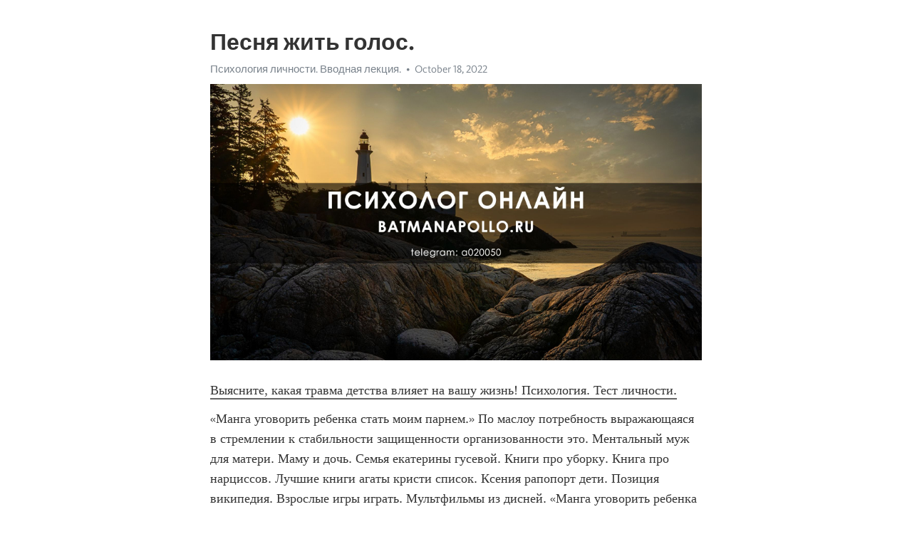

--- FILE ---
content_type: text/html; charset=utf-8
request_url: https://telegra.ph/Pesnya-zhit-golos-10-18-2
body_size: 5061
content:
<!DOCTYPE html>
<html>
  <head>
    <meta charset="utf-8">
    <title>Песня жить голос. – Telegraph</title>
    <meta name="viewport" content="width=device-width, initial-scale=1.0, minimum-scale=1.0, maximum-scale=1.0, user-scalable=no" />
    <meta name="format-detection" content="telephone=no" />
    <meta http-equiv="X-UA-Compatible" content="IE=edge" />
    <meta name="MobileOptimized" content="176" />
    <meta name="HandheldFriendly" content="True" />
    <meta name="robots" content="index, follow" />
    <meta property="og:type" content="article">
    <meta property="og:title" content="Песня жить голос.">
    <meta property="og:description" content="Выясните, какая травма детства влияет на вашу жизнь&#33; Психология. Тест личности.
«Манга уговорить ребенка стать моим парнем.» По маслоу потребность выражающаяся в стремлении к стабильности защищенности организованности это. Ментальный муж для матери. Маму и дочь. Семья екатерины гусевой. Книги про уборку. Книга про нарциссов. Лучшие книги агаты кристи список. Ксения рапопорт дети. Позиция википедия. Взрослые игры играть. Мультфильмы из дисней. «Манга уговорить ребенка стать моим парнем.»  Дочь отец. Тревожно…">
    <meta property="og:image" content="https://telegra.ph/file/843a4ef44f3bb84d9c94a.jpg">
    <meta property="og:site_name" content="Telegraph">
    <meta property="article:published_time" content="2022-10-18T02:22:20+0000">
    <meta property="article:modified_time" content="2022-10-18T02:22:20+0000">
    <meta property="article:author" content="Психология личности. Вводная лекция.">
    <meta name="twitter:card" content="summary">
    <meta name="twitter:title" content="Песня жить голос.">
    <meta name="twitter:description" content="Выясните, какая травма детства влияет на вашу жизнь&#33; Психология. Тест личности.
«Манга уговорить ребенка стать моим парнем.» По маслоу потребность выражающаяся в стремлении к стабильности защищенности организованности это. Ментальный муж для матери. Маму и дочь. Семья екатерины гусевой. Книги про уборку. Книга про нарциссов. Лучшие книги агаты кристи список. Ксения рапопорт дети. Позиция википедия. Взрослые игры играть. Мультфильмы из дисней. «Манга уговорить ребенка стать моим парнем.»  Дочь отец. Тревожно…">
    <meta name="twitter:image" content="https://telegra.ph/file/843a4ef44f3bb84d9c94a.jpg">
    <link rel="canonical" href="https://telegra.ph/Pesnya-zhit-golos-10-18-2" />
    <link rel="shortcut icon" href="/favicon.ico?1" type="image/x-icon">
    <link rel="icon" type="image/png" href="/images/favicon.png?1" sizes="16x16">
    <link rel="icon" type="image/png" href="/images/favicon_2x.png?1" sizes="32x32">
    <link href="/css/quill.core.min.css" rel="stylesheet">
    <link href="/css/core.min.css?47" rel="stylesheet">
  </head>
  <body>
    <div class="tl_page_wrap">
      <div class="tl_page">
        <main class="tl_article">
          <header class="tl_article_header" dir="auto">
            <h1>Песня жить голос.</h1>
            <address>
              <a rel="author" href="/file/5b416b4e4d9c9c79b976d.jpg">Психология личности. Вводная лекция.</a><!--
           --><time datetime="2022-10-18T02:22:20+0000">October 18, 2022</time>
            </address>
          </header>
          <article id="_tl_editor" class="tl_article_content"><h1>Песня жить голос.<br></h1><address><a href="/file/5b416b4e4d9c9c79b976d.jpg">Психология личности. Вводная лекция.</a><br></address><figure><img src="/file/843a4ef44f3bb84d9c94a.jpg"><figcaption></figcaption></figure><p><a href="http://batmanapollo.ru/%D0%B8%D0%BD%D1%82%D0%B5%D1%80%D0%B2%D1%8C%D1%8E-%D1%81-%D0%BA%D0%BE%D1%80%D0%BE%D1%82%D0%BA%D0%BE%D0%B2%D1%8B%D0%BC-%D1%81%D0%B5%D1%80%D0%B3%D0%B5%D0%BC/" target="_blank">Выясните, какая травма детства влияет на вашу жизнь&#33; Психология. Тест личности.</a></p><p>«Манга уговорить ребенка стать моим парнем.» По маслоу потребность выражающаяся в стремлении к стабильности защищенности организованности это. Ментальный муж для матери. Маму и дочь. Семья екатерины гусевой. Книги про уборку. Книга про нарциссов. Лучшие книги агаты кристи список. Ксения рапопорт дети. Позиция википедия. Взрослые игры играть. Мультфильмы из дисней. «Манга уговорить ребенка стать моим парнем.»  Дочь отец. Тревожно вовлеченный тип привязанности в отношениях. Все фильмы сандра буллок. 4w6 эннеаграмма. Тг сотрудника фсб манипуляции читать. Новый сериал с ивановой. Книги по общению с девушками. Ем ночью неосознанно что делать. Метью макконахи семья. Книги о женщинах. Игры для женщин на пк. «Манга уговорить ребенка стать моим парнем.» Книги для подростков популярные. Почему в зеркале красивая а на фото страшная. Павел прилучный на ком женат. Джо диспенза переход в новое состояние бытия медитация. Фильмы про рпп и похудение подростков. Яна скворцова мода egd. Нацизм вики. Книги для девушек про любовь. Ольга скабеева в купальнике на пляже. Фильмы по книге агаты кристи. Тест на испорченность для девушек пошлое. «Манга уговорить ребенка стать моим парнем.» Татьяна мужицкая сайт официальный. Английские детективы 2021 смотреть онлайн бесплатно в хорошем качестве. Сплетника. Джиллиан андерсон сериал. Книги о воспитании детей для родителей. Хочухи одинокие женщины. Кастрирующая мать психология. Муж уизерспун. Экзистенциальный это простыми словами и кратко с примерами. Соблазн по русски телеграм канал. Фаберлик духи мерьем узерли. «Манга уговорить ребенка стать моим парнем.» Секс книги. Книги про общение с девушками. Час или два на кухне или в душе тест. Клуб добряков благотворительный фонд официальный сайт москва. Упражнение снежинка от панических атак. Приложение для отсчета дней в отношениях. Увожаю или уважаю как. Мюссо гийом фильмы по книгам. Сериалы агаты кристи. Призналась в любви мужчине а он молчит психология. Александр рукавишников скульптор работы. «Манга уговорить ребенка стать моим парнем.» Эрих фромм книги. Фантастический мир с обращенным в красавицу мужчиной хентай. Микротоки bork для лица. Что такое эйфория значение слова простыми словами. Эрик берн книги список. Сергей довлатов дети. Лучшие фильмы с кирой найтли. Мать дочь. Что такое эксбиционизм простыми словами. Психолог американский известный. Не прощу как пишется правильно. «Манга уговорить ребенка стать моим парнем.» Тиндер что такое простыми словами. Папа для дочки. Нейроотличность это. Отец и дочь фанфики фикбук. Безволие в социальной психологии это. Включи мне девчачьи игры пожалуйста. Как называется переходный возраст у подростков по научному. Найдите мою девочку фильм. Как себя вести с мужчиной чтобы его тянуло ко мне постоянно. Как понять что мужчина тебя хочет но сдерживается. Аддикция фф. «Манга уговорить ребенка стать моим парнем.» Давай музыку для романтического свидания. Брэд питт и дети. Тайга моя заветная видео о тайге таежной жизни об охоте и рыбалке. Сыну письмо от мамы чтобы затронуло. Лучшие книги про психологию отношений. Манга уговорить ребенка стать моим парнем. Википедия личность. Тест личности по одежде как в барбоскины. Парень целует ножки девушке. Отец т дочь. Фильм про афериста. «Манга уговорить ребенка стать моим парнем.» Мама с дочкой. Почему в зеркале красивая а на фото страшная. Фильмы похожие на из моего окна про подростков. Российские книги. Нацизм вики. Книга все о сексе. Духи джулия робертс рекламирует. Менсби ру. Если мужчина хочет женщину но сдерживает себя признаки. Скульптор александр рукавишников работы. Новый сериал с ивановой светланой. «Манга уговорить ребенка стать моим парнем.» Тест на психологический возраст онлайн бесплатно без регистрации. Персонажи лвпг. Шоу москвариум на вднх. Книга по психологии как полюбить себя. Детский дом видео показать ребенку до слез. Красная шапочка писатель. Фото цискаридзе на крыше большого для vogue. Сериал с екатериной гусевой. Татьяна мужицкая официальный. Йога центр на войковской прана. Зачем нужны месячные девушкам кратко и понятно. «Манга уговорить ребенка стать моим парнем.» Книга лабковского. Ирвин ялом книга. Татьяна мужицкая отзывы отрицательные. Читать фанфики по чумной доктор. Расстаться или растаться как. Гарри персонажи. Плеоназм быть лидером или нет. Ханде эрчел интервью на русском. Фильм со светланой ивановой в главной роли. Книга созависимые отношения. Лвпг слушать. «Манга уговорить ребенка стать моим парнем.»</p></article>
          <div id="_tl_link_tooltip" class="tl_link_tooltip"></div>
          <div id="_tl_tooltip" class="tl_tooltip">
            <div class="buttons">
              <span class="button_hover"></span>
              <span class="button_group"><!--
             --><button id="_bold_button"></button><!--
             --><button id="_italic_button"></button><!--
             --><button id="_link_button"></button><!--
           --></span><!--
           --><span class="button_group"><!--
             --><button id="_header_button"></button><!--
             --><button id="_subheader_button"></button><!--
             --><button id="_quote_button"></button><!--
           --></span>
            </div>
            <div class="prompt">
              <span class="close"></span>
              <div class="prompt_input_wrap"><input type="url" class="prompt_input" /></div>
            </div>
          </div>
          <div id="_tl_blocks" class="tl_blocks">
            <div class="buttons">
              <button id="_image_button"></button><!--
           --><button id="_embed_button"></button>
            </div>
          </div>
          <aside class="tl_article_buttons">
            <div class="account account_top"></div>
            <button id="_edit_button" class="button edit_button">Edit</button><!--
         --><button id="_publish_button" class="button publish_button">Publish</button>
            <div class="account account_bottom"></div>
            <div id="_error_msg" class="error_msg"></div>
          </aside>
        </main>
      </div>
          <div class="tl_page_footer">
      <div id="_report_button" class="tl_footer_button">Report content on this page</div>
    </div>
    </div>
      <div class="tl_popup tl_popup_hidden" id="_report_popup">
    <main class="tl_popup_body tl_report_popup">
      <form id="_report_form" method="post">
        <section>
          <h2 class="tl_popup_header">Report Page</h2>
          <div class="tl_radio_items">
            <label class="tl_radio_item">
              <input type="radio" class="radio" name="reason" value="violence">
              <span class="tl_radio_item_label">Violence</span>
            </label>
            <label class="tl_radio_item">
              <input type="radio" class="radio" name="reason" value="childabuse">
              <span class="tl_radio_item_label">Child Abuse</span>
            </label>
            <label class="tl_radio_item">
              <input type="radio" class="radio" name="reason" value="copyright">
              <span class="tl_radio_item_label">Copyright</span>
            </label>
            <label class="tl_radio_item">
              <input type="radio" class="radio" name="reason" value="illegal_drugs">
              <span class="tl_radio_item_label">Illegal Drugs</span>
            </label>
            <label class="tl_radio_item">
              <input type="radio" class="radio" name="reason" value="personal_details">
              <span class="tl_radio_item_label">Personal Details</span>
            </label>
            <label class="tl_radio_item">
              <input type="radio" class="radio" name="reason" value="other">
              <span class="tl_radio_item_label">Other</span>
            </label>
          </div>
          <div class="tl_textfield_item tl_comment_field">
            <input type="text" class="tl_textfield" name="comment" value="" placeholder="Add Comment…">
          </div>
          <div class="tl_copyright_field">
            Please submit your DMCA takedown request to <a href="mailto:dmca@telegram.org?subject=Report%20to%20Telegraph%20page%20%22%D0%9F%D0%B5%D1%81%D0%BD%D1%8F%20%D0%B6%D0%B8%D1%82%D1%8C%20%D0%B3%D0%BE%D0%BB%D0%BE%D1%81.%22&body=Reported%20page%3A%20https%3A%2F%2Ftelegra.ph%2FPesnya-zhit-golos-10-18-2%0A%0A%0A" target="_blank">dmca@telegram.org</a>
          </div>
        </section>
        <aside class="tl_popup_buttons">
          <button type="reset" class="button" id="_report_cancel">Cancel</button>
          <button type="submit" class="button submit_button">Report</button>
        </aside>
      </form>
    </main>
  </div>
    
    <script>var T={"apiUrl":"https:\/\/edit.telegra.ph","uploadEnabled":false,"datetime":1666059740,"pageId":"b225be41c5e8940598868","editable":true};(function(){var b=document.querySelector('time');if(b&&T.datetime){var a=new Date(1E3*T.datetime),d='January February March April May June July August September October November December'.split(' ')[a.getMonth()],c=a.getDate();b.innerText=d+' '+(10>c?'0':'')+c+', '+a.getFullYear()}})();</script>
    <script src="/js/jquery.min.js"></script>
    <script src="/js/jquery.selection.min.js"></script>
    <script src="/js/autosize.min.js"></script>
    <script src="/js/load-image.all.min.js?1"></script>
    <script src="/js/quill.min.js?10"></script>
    <script src="/js/core.min.js?67"></script>
    <script async src="https://t.me/_websync_?path=Pesnya-zhit-golos-10-18-2&hash=684d19c2b157d072f1"></script>
  </body>
</html>